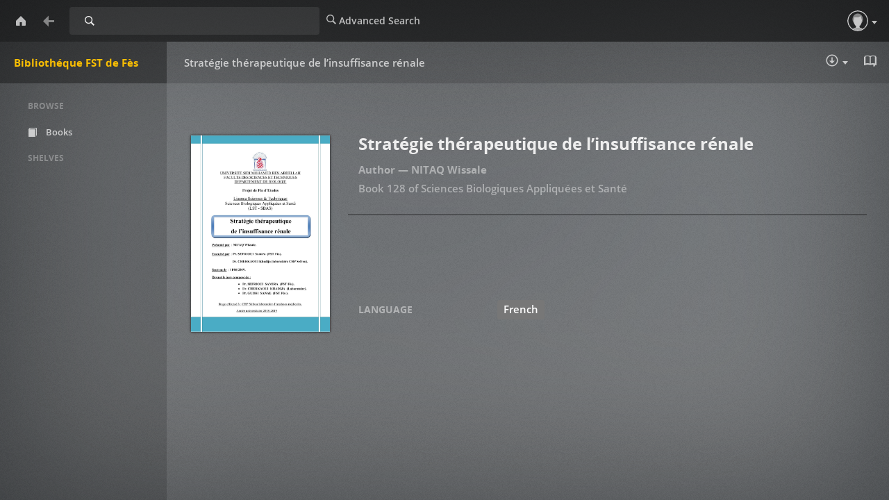

--- FILE ---
content_type: text/html; charset=utf-8
request_url: https://memoirepfe.fst-usmba.ac.ma/book/5613
body_size: 2781
content:

<!DOCTYPE html>
<html lang="en">
  <head>
    <title>Bibliothéque FST de Fès | Stratégie thérapeutique de l’insuffisance rénale</title>
    <meta charset="utf-8">
    <meta name="viewport" content="width=device-width, initial-scale=1.0">
    <meta http-equiv="X-UA-Compatible" content="IE=edge,chrome=1">
    <meta name="apple-mobile-web-app-capable" content="yes">

    <!-- Bootstrap -->
    <link rel="apple-touch-icon" sizes="140x140" href="/static/favicon.ico">
    <link rel="shortcut icon" href="/static/favicon.ico">
    <link href="/static/css/libs/bootstrap.min.css" rel="stylesheet" media="screen">
    
    <link href="/static/css/style.css" rel="stylesheet" media="screen">
    <link href="/static/css/upload.css" rel="stylesheet" media="screen">
    
       <link href="/static/css/caliBlur.css" rel="stylesheet" media="screen">
       <link href="/static/css/caliBlur_override.css" rel="stylesheet" media="screen">
    
    <!-- HTML5 Shim and Respond.js IE8 support of HTML5 elements and media queries -->
    <!-- WARNING: Respond.js doesn't work if you view the page via file:// -->
    <!--[if lt IE 9]>
      <script src="https://oss.maxcdn.com/libs/html5shiv/3.7.0/html5shiv.js"></script>
      <script src="https://oss.maxcdn.com/libs/respond.js/1.3.0/respond.min.js"></script>
    <![endif]-->
  </head>
  <body class="book " data-text="Home" data-textback="Back">
    <!-- Static navbar -->
    <div class="navbar navbar-default navbar-static-top" role="navigation">
      <div class="container-fluid">
        <div class="navbar-header">
          <button type="button" class="navbar-toggle" data-toggle="collapse" data-target=".navbar-collapse">
            <span class="sr-only">Toggle Navigation</span>
            <span class="icon-bar"></span>
            <span class="icon-bar"></span>
            <span class="icon-bar"></span>
          </button>
          <a class="navbar-brand" href="/">Bibliothéque FST de Fès</a>
        </div>
        
          <form class="navbar-form navbar-left" role="search" action="/search" method="GET">
            <div class="form-group input-group input-group-sm">
              <label for="query" class="sr-only">Search</label>
              <input type="text" class="form-control" id="query" name="query" placeholder="Search Library" value="">
              <span class="input-group-btn">
                <button type="submit" id="query_submit" class="btn btn-default">Search</button>
              </span>
            </div>
          </form>
        
        <div class="navbar-collapse collapse">
          
          <ul class="nav navbar-nav ">
            <li><a href="/advsearch" id="advanced_search"><span class="glyphicon glyphicon-search"></span><span class="hidden-sm"> Advanced Search</span></a></li>
          </ul>
          
          <ul class="nav navbar-nav navbar-right" id="main-nav">
            
              
              
              
              <li><a id="top_user" data-text="Account" href="/me"><span class="glyphicon glyphicon-user"></span> <span class="hidden-sm">Guest</span></a></li>
              
            
            
          </ul>
        </div><!--/.nav-collapse -->
      </div>
    </div>
    
    
    
      <div id="loader" hidden="true">
        <center>
          <h3>Uploading...</h3>
          <span>Please do not refresh the page</span>.
        </center>
      </div>
    
    <div class="container-fluid">
      <div class="row-fluid">
        
        <div class="col-sm-2">
          <nav class="navigation">
            <ul class="list-unstyled" id="scnd-nav" intent in-standard-append="nav.navigation" in-mobile-after="#main-nav" in-mobile-class="nav navbar-nav">
              <li class="nav-head hidden-xs">Browse</li>
              
                
                    <li id="nav_new" ><a href="/?data=root&amp;sort_param=stored"><span class="glyphicon glyphicon-book"></span> Books</a></li>
                
              
                
              
                
              
                
              
                
              
                
              
                
              
                
              
                
              
                
              
                
              
                
              
                
              
                
              
                
              
                
              
              
                <li class="nav-head hidden-xs public-shelves">Shelves</li>
                
              
              

            </ul>
          </nav>
        </div>
        
        <div class="col-sm-10">
          
<div class="single">
  <div class="row">
    <div class="col-sm-3 col-lg-3 col-xs-5">
      <div class="cover">
          <img id="detailcover" title="Stratégie thérapeutique de l’insuffisance rénale" src="/cover/5613?edit=413b8860-691c-4d96-bf0d-eecd1784e2b5" alt="Stratégie thérapeutique de l’insuffisance rénale" />
      </div>
    </div>
    <div class="col-sm-9 col-lg-9 book-meta">
      <div class="btn-toolbar" role="toolbar">
        <div class="btn-group" role="group" aria-label="Download, send to Kindle, reading">
          
            
            <div class="btn-group" role="group">
                
                  <button id="Download" type="button" class="btn btn-primary">
                    Download :
                  </button>
                  
                  <a href="/download/5613/pdf/5613.pdf" id="btnGroupDrop1pdf" class="btn btn-primary" role="button">
                    <span class="glyphicon glyphicon-download"></span>PDF (2.0 MB)
                  </a>
                  
                
            </div>
            
          
            
          
              <div class="btn-group" role="group">
              
                  <a target="_blank" href="/read/5613/pdf" id="readbtn" class="btn btn-primary" role="button"><span class="glyphicon glyphicon-book"></span> Read in Browser - pdf</a>
                
              </div>
            
            
        </div>
      </div>
      <h2 id="title">Stratégie thérapeutique de l’insuffisance rénale</h2>
      <p class="author">
          
            <a href="/author/stored/3873">NITAQ Wissale</a>
            
          
        </p>
      
      
          <p>Book 128 of <a href='/series/stored/34'>Sciences Biologiques Appliquées et Santé</a></p>

      

      
       <div class="languages">
       <p>
      <span class="label label-default">Language: French</span>
      </p>
      </div>
      

      

      

      

      
      


        
        <div class="real_custom_columns">
          
        </div>
        
        <div class="real_custom_columns">
          
        </div>
        
        <div class="real_custom_columns">
          
        </div>
        
        <div class="real_custom_columns">
          
        </div>
        
      
      


      


      <div class="more-stuff">

      
      
      </div>

    </div>
  </div>
</div>

          
      </div>
    </div>
  </div>
    <div class="modal fade" id="bookDetailsModal" tabindex="-1" role="dialog" aria-labelledby="bookDetailsModalLabel">
      <div class="modal-dialog modal-lg" role="document">
        <div class="modal-content">
          <div class="modal-header">
            <button type="button" class="close" data-dismiss="modal" aria-label="Close"><span aria-hidden="true">&times;</span></button>
            <h4 class="modal-title" id="bookDetailsModalLabel">Book Details</h4>
          </div>
          <div class="modal-body">...</div>
          <div class="modal-footer">
            <button type="button" class="btn btn-default" data-dismiss="modal">Close</button>
          </div>
        </div>
      </div>
    </div>
    
    <!-- jQuery (necessary for Bootstrap's JavaScript plugins) -->
    <script src="/static/js/libs/jquery.min.js"></script>
    <!-- Include all compiled plugins (below), or include individual files as needed -->
    <script src="/static/js/libs/bootstrap.min.js"></script>
    <script src="/static/js/libs/underscore-umd-min.js"></script>
    <script src="/static/js/libs/intention.min.js"></script>
    <script src="/static/js/libs/context.min.js"></script>
    <script src="/static/js/libs/plugins.js"></script>
    <script src="/static/js/libs/jquery.form.min.js"></script>
    <script src="/static/js/uploadprogress.js"> </script>
    <script src="/static/js/main.js"></script>
    
      <script src="/static/js/libs/jquery.visible.min.js"></script>
      <script src="/static/js/libs/compromise.min.js"></script>
      <script src="/static/js/libs/readmore.min.js"></script>
      <script src="/static/js/caliBlur.js"></script>
    
    
<script type="text/template" id="template-shelf-add">
  <li>
    <a href="<%= add %>" data-remove-href="<%= remove %>" data-shelf-action="add">
      <%= content %>
    </a>
  </li>
</script>
<script type="text/template" id="template-shelf-remove">
  <a href="<%= remove %>" data-add-href="<%= add %>" class="btn btn-sm btn-default" data-shelf-action="remove">
    <span class="glyphicon glyphicon-remove"></span> <%= content %>
  </a>
</script>
<script src="/static/js/details.js"></script>
<script src="/static/js/fullscreen.js"></script>

  </body>
</html>

--- FILE ---
content_type: text/javascript; charset=UTF-8; charset=utf-8
request_url: https://memoirepfe.fst-usmba.ac.ma/static/js/libs/intention.min.js
body_size: 5680
content:
/*! intention.js v0.9.9 
* http://intentionjs.com/ 
* 
* intention.js 
* 
* Copyright 2008, 2013
* Dowjones and other contributors. 
* Released under the MIT license. 
**/ !function(a,b){"use strict";"function"==typeof define&&define.amd?define("intention",["jquery","underscore"],b):a.Intention=b(a.jQuery,a._)}(this,function(a,b){"use strict";var c=function(c){var d=b.extend(this,c,{_listeners:{},contexts:[],elms:a(),axes:{},priority:[]});return d};return c.prototype={responsive:function d(a,c){var e,f="abcdefghijklmnopqrstuvwxyz0123456789",g=f.length,h="";for(e=0;5>e;e++)h+=f[Math.floor(Math.random()*g)];var i={matcher:function(a,b){return a===b.name},measure:b.identity,ID:h};if(b.isObject(c)===!1&&(c={}),b.isArray(a)&&b.isArray(a[0].contexts))return b.each(a,function(a){d.apply(this,a)},this),void 0;b.isArray(a)===!1&&b.isObject(a)?c=a:c.contexts=a,c=b.extend({},i,c),this.on("_"+c.ID+":",b.bind(function(a){this.axes=this._contextualize(c.ID,a.context,this.axes),this._respond(this.axes,this.elms)},this));var j={ID:c.ID,current:null,contexts:c.contexts,respond:b.bind(this._responder(c.ID,c.contexts,c.matcher,c.measure),this)};return this.axes[c.ID]=j,this.axes.__keys__=this.priority,this.priority.unshift(c.ID),j},elements:function(c){return c||(c=document),a("[data-intent],[intent],[data-in],[in]",c).each(b.bind(function(b,c){this.add(a(c))},this)),this},add:function(c,d){var e;return d||(d={}),c.each(b.bind(function(c,f){var g=!1;this.elms.each(function(a,b){return f===b.elm?(g=!0,!1):!0}),g===!1&&(e=this._fillSpec(b.extend(d,this._attrsToSpec(f.attributes,this.axes))),this._makeChanges(a(f),e,this.axes),this.elms.push({elm:f,spec:e}))},this)),this},remove:function(a){var b=this.elms;return a.each(function(a,c){b.each(function(a,d){return c===d.elm?(b.splice(a,1),!1):!0})}),this},is:function(a){var c=this.axes;return b.some(c.__keys__,function(b){return a===c[b].current})},current:function(a){return this.axes.hasOwnProperty(a)?this.axes[a].current:!1},on:function(a,b){var c=a.split(" "),d=0;for(d;d<c.length;d++)void 0===this._listeners[c[d]]&&(this._listeners[c[d]]=[]),this._listeners[c[d]].push(b);return this},off:function(a,c){if(b.isArray(this._listeners[a])){var d=this._listeners[a],e=0;for(e;e<d.length;e++)if(d[e]===c){d.splice(e,1);break}}return this},_responder:function(a,c,d,e){var f;return function(){var g=e.apply(this,arguments);return b.every(c,function(c){return d(g,c)?void 0===f||c.name!==f.name?(f=c,this._emitter({_type:"_"+a+":",context:f.name},f,this)._emitter({_type:a+":",context:f.name},f,this)._emitter(b.extend({},{_type:a+":"+f.name},f),f,this)._emitter(b.extend({},{_type:f.name},f),f,this),!1):!1:!0},this),this}},_emitter:function(a){if("string"==typeof a&&(a={_type:a}),a.target||(a.target=this),!a._type)throw new Error(a._type+" is not a supported event.");if(b.isArray(this._listeners[a._type])){var c,d=this._listeners[a._type];for(c=0;c<d.length;c++)d[c].apply(this,arguments)}return this},_fillSpec:function(a){var c=function(c){b.each(a,function(a,d){b.each(a,function(a,b){c(a,b,d)})})},d={};return c(function(a){b.isObject(a)&&b.each(a,function(a,b){d[b]=""})}),c(function(c,e,f){b.isObject(c)&&(a[f][e]=b.extend({},d,c))}),a},_assocAxis:function(a,c){var d=!1;return b.every(c.__keys__,function(e){return d===!1?(b.every(c[e].contexts,function(b){return b.name===a?(d=e,!1):!0}),!0):!1}),d},_makeSpec:function(a,b,c,d,e){var f;return void 0!==e[a]?(f=e[a],void 0===f[b]&&(f[b]={})):(f={},f[b]={},e[a]=f),f[b][c]=d,e},_attrsToSpec:function(a,c){var d={},e=new RegExp("^(data-)?(in|intent)-(([a-zA-Z0-9][a-zA-Z0-9]*:)?([a-zA-Z0-9]*))-([A-Za-z:-]+)"),f=new RegExp("^(data-)?(in|intent)-([a-zA-Z0-9][_a-zA-Z0-9]*):$");return b.each(a,function(a){var g,h=a.name.match(e);if(null!==h){if(h=h.slice(-3),g=h[0],void 0===h[0]||""===h[0]){if(h[0]=this._assocAxis(h[1],c),h[0]===!1)return}else h[0]=h[0].replace(/:$/,"");h.push(a.value),h.push(d),d=this._makeSpec.apply(this,h)}else f.test(a.name)&&(g=a.name.match(f)[3],b.each(c[g].contexts,function(b){this._makeSpec(g,b.name,"class",b.name+" "+a.value,d)},this))},this),d},_contextSpec:function(a,b){return b.hasOwnProperty(a.axis)&&b[a.axis].hasOwnProperty(a.ctx)?b[a.axis][a.ctx]:{}},_resolveSpecs:function(c,d){var e={},f=["append","prepend","before","after"];return b.each(c,function(c){b.each(this._contextSpec(c,d),function(c,d){"class"===d?(e[d]||(e[d]=[]),e[d]=b.union(e[d],c.split(" "))):void 0!==e.move&&""!==e.move.value||-1===a.inArray(d,f)?(void 0===e[d]||""===e[d])&&(e[d]=c):e.move={value:c,placement:d}},this)},this),e},_currentContexts:function(a){var c=[];return b.each(a.__keys__,function(b){return null!==a[b].current?(c.push({ctx:a[b].current,axis:b}),void 0):void 0}),c},_removeClasses:function(a,c){var d=[];return b.each(c.__keys__,function(e){var f=c[e];b.each(f.contexts,function(c){if(c.name!==f.current){var e,g=this._contextSpec({axis:f.ID,ctx:c.name},a);void 0!==g&&void 0!==g["class"]&&(e=g["class"].split(" "),void 0!==e&&(d=b.union(d,e)))}},this)},this),d},_contextConfig:function(a,b){return this._resolveSpecs(this._currentContexts(b),a,b)},_makeChanges:function(c,d,e){if(b.isEmpty(e)===!1){var f=this._contextConfig(d,e);b.each(f,function(f,g){if("move"===g)(d.__placement__!==f.placement||d.__move__!==f.value)&&(a(f.value)[f.placement](c),d.__placement__=f.placement,d.__move__=f.value);else if("class"===g){var h=c.attr("class")||"";h=b.union(f,b.difference(h.split(" "),this._removeClasses(d,e))),c.attr("class",h.join(" "))}else c.attr(g,f)},this)}return c},_respond:function(c,d){d.each(b.bind(function(b,d){var e=a(d.elm);this._makeChanges(e,d.spec,c),e.trigger("intent",this)},this))},_contextualize:function(a,b,c){return c[a].current=b,c},_axis_test_pattern:new RegExp("^_[a-zA-Z0-9]"),_axis_match_pattern:new RegExp("^_([a-zA-Z0-9][_a-zA-Z0-9]*)"),_trim_pattern:new RegExp("^s+|s+$","g")},c});


--- FILE ---
content_type: text/javascript; charset=UTF-8; charset=utf-8
request_url: https://memoirepfe.fst-usmba.ac.ma/static/js/details.js
body_size: 3273
content:
/* This file is part of the Calibre-Web (https://github.com/janeczku/calibre-web)
 *    Copyright (C) 2018 jkrehm
 *
 *  This program is free software: you can redistribute it and/or modify
 *  it under the terms of the GNU General Public License as published by
 *  the Free Software Foundation, either version 3 of the License, or
 *  (at your option) any later version.
 *
 *  This program is distributed in the hope that it will be useful,
 *  but WITHOUT ANY WARRANTY; without even the implied warranty of
 *  MERCHANTABILITY or FITNESS FOR A PARTICULAR PURPOSE.  See the
 *  GNU General Public License for more details.
 *
 *  You should have received a copy of the GNU General Public License
 *  along with this program. If not, see <http://www.gnu.org/licenses/>.
 */

/* global _ */

$(function() {
    $("#have_read_form").ajaxForm();
});

$("#have_read_cb").on("change", function() {
    $.ajax({
        url: this.closest("form").action,
        method:"post",
        data: $(this).closest("form").serialize(),
        error: function(response) {
            var data = [{type:"danger", message:response.responseText}]
            $("#flash_success").remove();
            $("#flash_danger").remove();
            if (!jQuery.isEmptyObject(data)) {
                data.forEach(function (item) {
                    $(".navbar").after('<div class="row-fluid text-center" >' +
                        '<div id="flash_' + item.type + '" class="alert alert-' + item.type + '">' + item.message + '</div>' +
                        '</div>');
                });
            }
        }
    });
});

$(function() {
    $("#archived_form").ajaxForm();
});

$("#archived_cb").on("change", function() {
    $(this).closest("form").submit();
});

(function() {
    var templates = {
        add: _.template(
            $("#template-shelf-add").html()
        ),
        remove: _.template(
            $("#template-shelf-remove").html()
        )
    };

    $("#shelf-actions").on("click", "[data-shelf-action]", function (e) {
        e.preventDefault();

        $.post(this.href)
            .done(function() {
                var $this = $(this);
                switch ($this.data("shelf-action")) {
                    case "add":
                        $("#remove-from-shelves").append(
                            templates.remove({
                                add: this.href,
                                remove: $this.data("remove-href"),
                                content: $("<div>").text(this.textContent).html()
                            })
                        );
                        break;
                    case "remove":
                        $("#add-to-shelves").append(
                            templates.add({
                                add: $this.data("add-href"),
                                remove: this.href,
                                content: $("<div>").text(this.textContent).html(),
                            })
                        );
                        break;
                }
                this.parentNode.removeChild(this);
            }.bind(this))
            .fail(function(xhr) {
                var $msg = $("<span/>", { "class": "text-danger"}).text(xhr.responseText);
                $("#shelf-action-status").html($msg);

                setTimeout(function() {
                    $msg.remove();
                }, 10000);
            });
    });
})();
